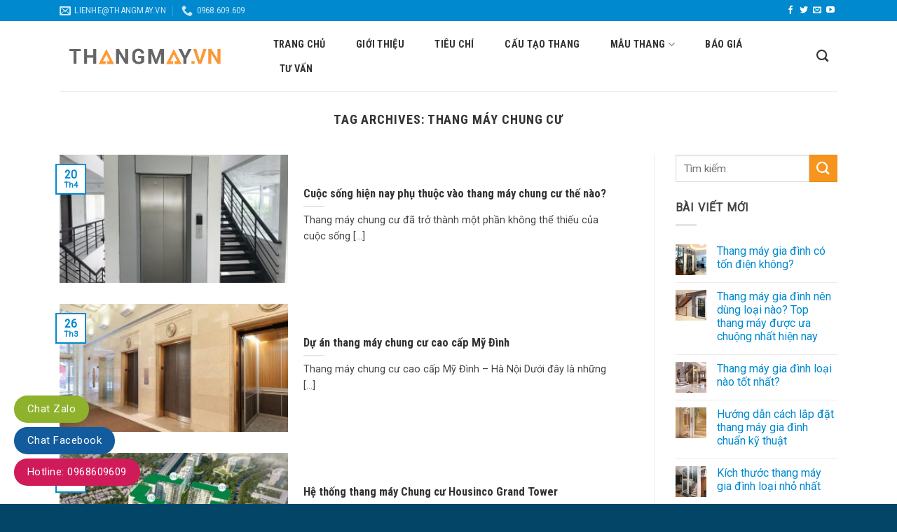

--- FILE ---
content_type: text/css
request_url: https://thangmay.vn/wp-content/themes/flatsome-child/style.css?ver=3.12.2.1603100015
body_size: -112
content:
/*
Theme Name: Flatsome Child
Theme URI: http://flatsome.uxthemes.com/
Template: flatsome
Author: UX-Themes
Author URI: http://www.uxthemes.com/
Description: Multi-Purpose Responsive WooCommerce Theme
Version: 3.12.2.1603100015
Updated: 2020-10-19 09:33:35

*/

